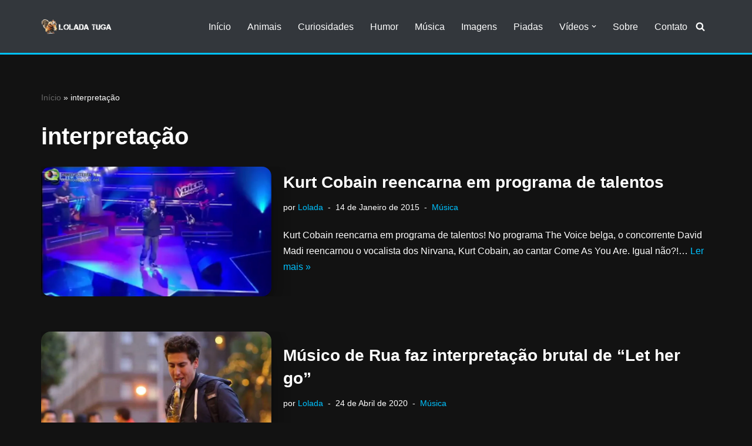

--- FILE ---
content_type: text/html; charset=utf-8
request_url: https://www.google.com/recaptcha/api2/aframe
body_size: 183
content:
<!DOCTYPE HTML><html><head><meta http-equiv="content-type" content="text/html; charset=UTF-8"></head><body><script nonce="pbWbmePhAfDmOvTdI3PRHw">/** Anti-fraud and anti-abuse applications only. See google.com/recaptcha */ try{var clients={'sodar':'https://pagead2.googlesyndication.com/pagead/sodar?'};window.addEventListener("message",function(a){try{if(a.source===window.parent){var b=JSON.parse(a.data);var c=clients[b['id']];if(c){var d=document.createElement('img');d.src=c+b['params']+'&rc='+(localStorage.getItem("rc::a")?sessionStorage.getItem("rc::b"):"");window.document.body.appendChild(d);sessionStorage.setItem("rc::e",parseInt(sessionStorage.getItem("rc::e")||0)+1);localStorage.setItem("rc::h",'1769947089737');}}}catch(b){}});window.parent.postMessage("_grecaptcha_ready", "*");}catch(b){}</script></body></html>

--- FILE ---
content_type: application/javascript; charset=utf-8
request_url: https://fundingchoicesmessages.google.com/f/AGSKWxXh-vE9IuywTgL3WwIQDylglO6yBx6ldv5F0_4NE81-3odIMgxrKzb-JGgizhvAvjb6nkuD13_PSRBWuL43ZB-FMiUo3l_BqBIKsj-AnfGUJs0xLmk48qgz9Qd6dgOh431u3O1X?fccs=W251bGwsbnVsbCxudWxsLG51bGwsbnVsbCxudWxsLFsxNzY5OTQ3MDkwLDc4MDAwMDAwXSxudWxsLG51bGwsbnVsbCxbbnVsbCxbNyw2XSxudWxsLG51bGwsbnVsbCxudWxsLG51bGwsbnVsbCxudWxsLG51bGwsbnVsbCwxXSwiaHR0cHM6Ly9sb2xhZGF0dWdhLmNvbS90YWcvaW50ZXJwcmV0YWNhby8iLG51bGwsW1s4LCJGZjBSR0hUdW44SSJdLFs5LCJlbi1VUyJdLFsxOSwiMiJdLFsxNywiWzBdIl0sWzI0LCIiXSxbMjksImZhbHNlIl1dXQ
body_size: -205
content:
if (typeof __googlefc.fcKernelManager.run === 'function') {"use strict";this.default_ContributorServingResponseClientJs=this.default_ContributorServingResponseClientJs||{};(function(_){var window=this;
try{
var RH=function(a){this.A=_.t(a)};_.u(RH,_.J);var SH=_.ed(RH);var TH=function(a,b,c){this.B=a;this.params=b;this.j=c;this.l=_.F(this.params,4);this.o=new _.eh(this.B.document,_.O(this.params,3),new _.Qg(_.Rk(this.j)))};TH.prototype.run=function(){if(_.P(this.params,10)){var a=this.o;var b=_.fh(a);b=_.Od(b,4);_.jh(a,b)}a=_.Sk(this.j)?_.be(_.Sk(this.j)):new _.de;_.ee(a,9);_.F(a,4)!==1&&_.G(a,4,this.l===2||this.l===3?1:2);_.Fg(this.params,5)&&(b=_.O(this.params,5),_.hg(a,6,b));return a};var UH=function(){};UH.prototype.run=function(a,b){var c,d;return _.v(function(e){c=SH(b);d=(new TH(a,c,_.A(c,_.Qk,2))).run();return e.return({ia:_.L(d)})})};_.Uk(8,new UH);
}catch(e){_._DumpException(e)}
}).call(this,this.default_ContributorServingResponseClientJs);
// Google Inc.

//# sourceURL=/_/mss/boq-content-ads-contributor/_/js/k=boq-content-ads-contributor.ContributorServingResponseClientJs.en_US.Ff0RGHTun8I.es5.O/d=1/exm=ad_blocking_detection_executable,kernel_loader,loader_js_executable/ed=1/rs=AJlcJMwj_NGSDs7Ec5ZJCmcGmg-e8qljdw/m=web_iab_tcf_v2_signal_executable
__googlefc.fcKernelManager.run('\x5b\x5b\x5b8,\x22\x5bnull,\x5b\x5bnull,null,null,\\\x22https:\/\/fundingchoicesmessages.google.com\/f\/AGSKWxXftua71e8uvAblsBe-78ueKkMMSdyeEwWvGPobhleV_X4dr-9NXXXbqRKxJ9-gy8b-4Rj-SMOhbfyVLSaN5OkuURFV1q1mr4vIrCgx8SH2x1wLLHc1AWW8dHQvW4fQ9r39R3Xe\\\x22\x5d,null,null,\x5bnull,null,null,\\\x22https:\/\/fundingchoicesmessages.google.com\/el\/AGSKWxWn4ZZ8Vu0-314Afd6g7AuHb93guTV0M0gBkm5yvr2sqeXzr-bupgi34EmqO6Q1JIjily8tRe0iI49A5woN5i7i9QBYxB7Xep_Kxzfaz-yChr6DYEAcb4PgJViBDzH-2drhyAsD\\\x22\x5d,null,\x5bnull,\x5b7,6\x5d,null,null,null,null,null,null,null,null,null,1\x5d\x5d,\\\x22loladatuga.com\\\x22,1,\\\x22en\\\x22,null,null,null,null,1\x5d\x22\x5d\x5d,\x5bnull,null,null,\x22https:\/\/fundingchoicesmessages.google.com\/f\/AGSKWxXTtJ3EcUia7aOqQhSJAXAXfFTOtVVp8A2mVY3sK19oVMIf2kyhoM_VQ6DmIr3sr47JrtWbbav62Hwp0xxFDzO_xY7khqg_GYlbat1_z2uzMy4RVhZ0_5dvbmMQ-jSXab0GhwdD\x22\x5d\x5d');}

--- FILE ---
content_type: application/javascript; charset=utf-8
request_url: https://fundingchoicesmessages.google.com/f/AGSKWxVwz9dzFMxWzpIqEcT52zSJqrQmTMXnp0G9tHGDU7ey_gNATg9AwJ4ebWA95QXHBy2kv1E2T6-kLzQkVPVpHGH0tFHs_9jvvs2SODmTvxHI8KMW_LMSTiSZyNRSKz2q40I3dGKkf5lu-NRl9jLcIeXA4wcFrakRUm5C1iZlXNp2k0SADfy63J4PpvY=/__720x90..com/js.ng//mbn_ad./ad234./480x60.
body_size: -1283
content:
window['56e1ccf5-09ed-45a4-a5e9-821457e94b35'] = true;